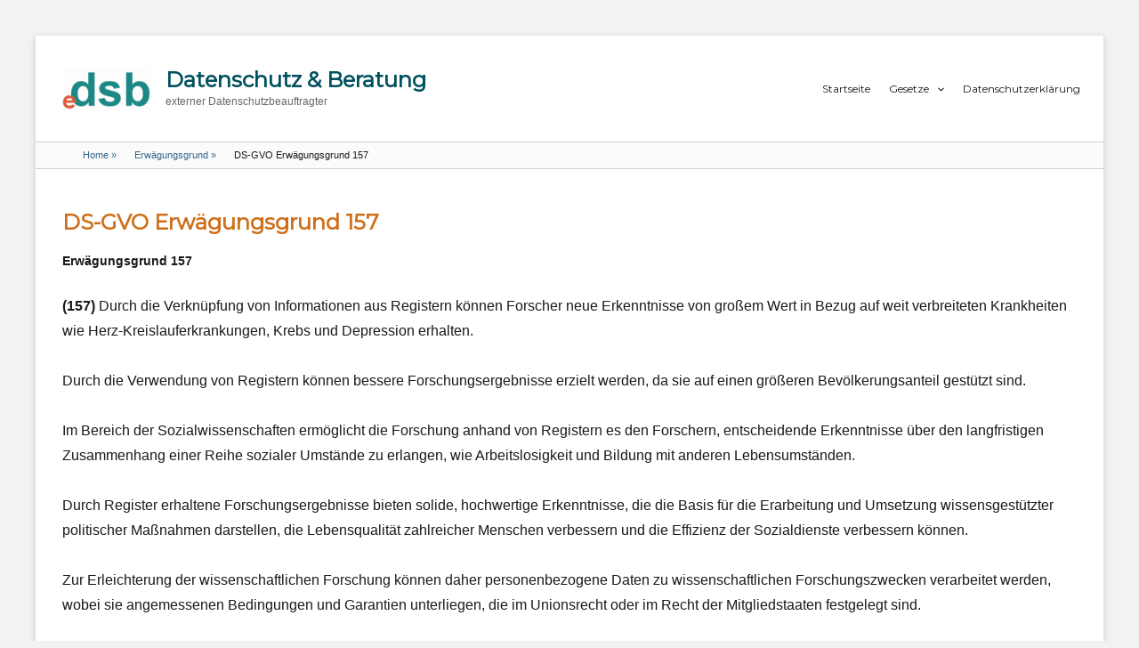

--- FILE ---
content_type: text/javascript
request_url: https://www.e-dsb.de/wp-content/themes/e-dsb/js/custom-scripts.min.js
body_size: 4990
content:
jQuery(document).ready(function(a){function b(b){var c=a("<button />",{class:"dropdown-toggle","aria-expanded":!1}).append(a("<span />",{class:"screen-reader-text",text:screenReaderText.expand}));b.find(".menu-item-has-children > a").after(c),b.find(".current-menu-ancestor > button").addClass("toggled-on"),b.find(".current-menu-ancestor > .sub-menu").addClass("toggled-on"),b.find(".menu-item-has-children").attr("aria-haspopup","true"),b.find(".page_item_has_children > a").after(c),b.find(".current_page_ancestor > button").addClass("toggled-on"),b.find(".current_page_ancestor > .sub-menu").addClass("toggled-on"),b.find(".page_item_has_children").attr("aria-haspopup","true"),b.find(".dropdown-toggle").click(function(b){var c=a(this),d=c.find(".screen-reader-text");b.preventDefault(),c.toggleClass("toggled-on"),c.next(".children, .sub-menu").toggleClass("toggled-on"),c.attr("aria-expanded","false"===c.attr("aria-expanded")?"true":"false"),d.text(d.text()===screenReaderText.expand?screenReaderText.collapse:screenReaderText.expand)})}function c(){window.innerWidth<910?(f.hasClass("toggled-on")?f.attr("aria-expanded","true"):f.attr("aria-expanded","false"),h.hasClass("toggled-on")?g.attr("aria-expanded","true"):g.attr("aria-expanded","false"),f.attr("aria-controls","site-navigation social-navigation")):(f.removeAttr("aria-expanded"),g.removeAttr("aria-expanded"),f.removeAttr("aria-controls"))}function d(b){e.hasClass("page")||e.hasClass("search")||e.hasClass("single-attachment")||e.hasClass("error404")||a(".entry-content").find(b).each(function(){var c,d=a(this),e=d.offset(),f=e.top,g=d.closest("article").find(".entry-footer"),h=g.offset(),i=h.top+(g.height()+28),j=d.closest("figure");f>i?"img.size-full"===b?(c=new Image,c.src=d.attr("src"),a(c).on("load.clean-education",function(){c.width>=840&&(d.addClass("below-entry-meta"),j.hasClass("wp-caption")&&(j.addClass("below-entry-meta"),j.removeAttr("style")))})):d.addClass("below-entry-meta"):(d.removeClass("below-entry-meta"),j.removeClass("below-entry-meta"))})}var e,f,g,h,i;f=a("#menu-toggle-primary"),h=a("#site-header-menu-primary"),g=a("#site-navigation-primary"),b(g),function(){f.length&&(f.add(g).attr("aria-expanded","false"),f.on("click",function(){a(this).add(h).toggleClass("toggled-on"),a(this).add(g).attr("aria-expanded","false"===a(this).add(g).attr("aria-expanded")?"true":"false")}))}(),function(){function b(){window.innerWidth>=910?(a(document.body).on("touchstart.clean-education",function(b){a(b.target).closest(".main-navigation li").length||a(".main-navigation li").removeClass("focus")}),g.find(".menu-item-has-children > a").on("touchstart.clean-education",function(b){var c=a(this).parent("li");c.hasClass("focus")||(b.preventDefault(),c.toggleClass("focus"),c.siblings(".focus").removeClass("focus"))})):g.find(".menu-item-has-children > a").unbind("touchstart.clean-education")}g.length&&g.children().length&&("ontouchstart"in window&&(a(window).on("resize.clean-education",b),b()),g.find("a").on("focus.clean-education blur.clean-education",function(){a(this).parents(".menu-item").toggleClass("focus")}))}(),menuToggleSecondary=a("#menu-toggle-secondary"),siteSecondaryMenu=a("#site-header-menu-secondary"),siteNavigationSecondary=a("#site-navigation-secondary"),b(siteNavigationSecondary),function(){menuToggleSecondary.length&&(menuToggleSecondary.add(siteNavigationSecondary).attr("aria-expanded","false"),menuToggleSecondary.on("click",function(){a(this).add(siteSecondaryMenu).toggleClass("toggled-on"),a(this).add(siteNavigationSecondary).attr("aria-expanded","false"===a(this).add(siteNavigationSecondary).attr("aria-expanded")?"true":"false")}))}(),function(){function b(){window.innerWidth>=910?(a(document.body).on("touchstart",function(b){a(b.target).closest(".main-navigation li").length||a(".main-navigation li").removeClass("focus")}),siteNavigationSecondary.find(".menu-item-has-children > a").on("touchstart",function(b){var c=a(this).parent("li");c.hasClass("focus")||(b.preventDefault(),c.toggleClass("focus"),c.siblings(".focus").removeClass("focus"))})):siteNavigationSecondary.find(".menu-item-has-children > a").unbind("touchstart")}siteNavigationSecondary.length&&siteNavigationSecondary.children().length&&("ontouchstart"in window&&(a(window).on("resize",b),b()),siteNavigationSecondary.find("a").on("focus blur",function(){a(this).parents(".menu-item").toggleClass("focus")}))}(),a(document).ready(function(){e=a(document.body),a(window).on("load.clean-education",c).on("resize.clean-education",function(){clearTimeout(i),i=setTimeout(function(){d("img.size-full"),d("blockquote.alignleft, blockquote.alignright")},300),c()}),d("img.size-full"),d("blockquote.alignleft, blockquote.alignright")});var j=jQuery("#search-toggle");j.click(function(){var a=jQuery(this),b=a.siblings("#search-container");b.hasClass("displaynone")?b.removeClass("displaynone").addClass("displayblock").animate({opacity:1},300):b.removeClass("displayblock").addClass("displaynone").animate({opacity:0},300)}),jQuery.isFunction(jQuery.fn.fitVids)&&jQuery(".hentry, .widget").fitVids()});